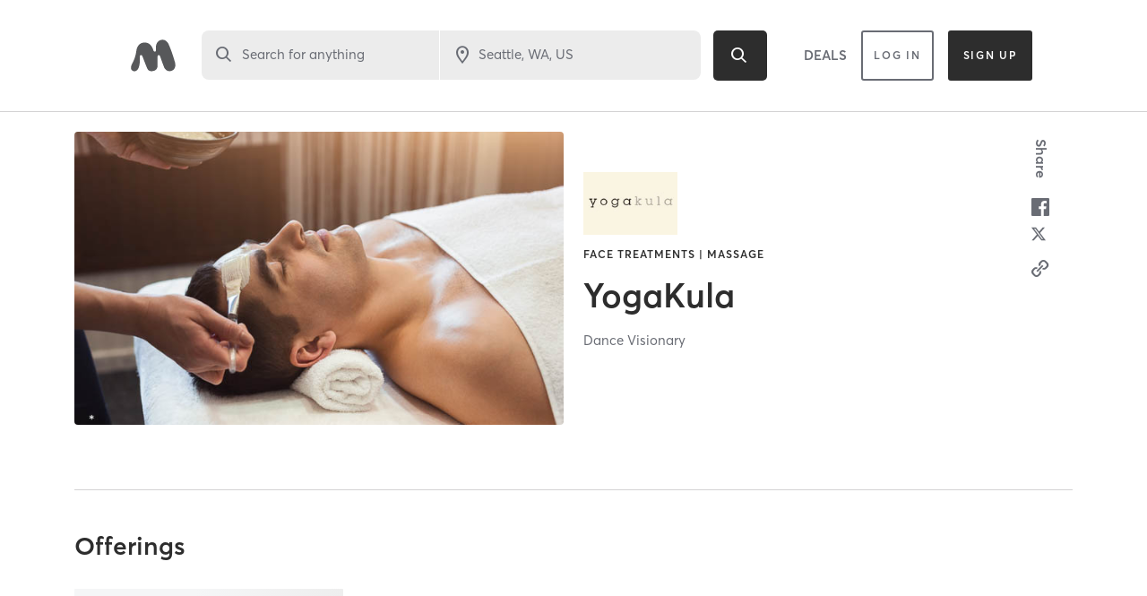

--- FILE ---
content_type: text/html; charset=utf-8
request_url: https://www.google.com/recaptcha/api2/anchor?ar=1&k=6Le95awUAAAAAIXSP9TcpPEng7Y6GdSkt7n46bAR&co=aHR0cHM6Ly93d3cubWluZGJvZHlvbmxpbmUuY29tOjQ0Mw..&hl=en&type=image&v=7gg7H51Q-naNfhmCP3_R47ho&theme=light&size=invisible&badge=bottomright&anchor-ms=20000&execute-ms=30000&cb=tpk6772w5b4t
body_size: 49874
content:
<!DOCTYPE HTML><html dir="ltr" lang="en"><head><meta http-equiv="Content-Type" content="text/html; charset=UTF-8">
<meta http-equiv="X-UA-Compatible" content="IE=edge">
<title>reCAPTCHA</title>
<style type="text/css">
/* cyrillic-ext */
@font-face {
  font-family: 'Roboto';
  font-style: normal;
  font-weight: 400;
  font-stretch: 100%;
  src: url(//fonts.gstatic.com/s/roboto/v48/KFO7CnqEu92Fr1ME7kSn66aGLdTylUAMa3GUBHMdazTgWw.woff2) format('woff2');
  unicode-range: U+0460-052F, U+1C80-1C8A, U+20B4, U+2DE0-2DFF, U+A640-A69F, U+FE2E-FE2F;
}
/* cyrillic */
@font-face {
  font-family: 'Roboto';
  font-style: normal;
  font-weight: 400;
  font-stretch: 100%;
  src: url(//fonts.gstatic.com/s/roboto/v48/KFO7CnqEu92Fr1ME7kSn66aGLdTylUAMa3iUBHMdazTgWw.woff2) format('woff2');
  unicode-range: U+0301, U+0400-045F, U+0490-0491, U+04B0-04B1, U+2116;
}
/* greek-ext */
@font-face {
  font-family: 'Roboto';
  font-style: normal;
  font-weight: 400;
  font-stretch: 100%;
  src: url(//fonts.gstatic.com/s/roboto/v48/KFO7CnqEu92Fr1ME7kSn66aGLdTylUAMa3CUBHMdazTgWw.woff2) format('woff2');
  unicode-range: U+1F00-1FFF;
}
/* greek */
@font-face {
  font-family: 'Roboto';
  font-style: normal;
  font-weight: 400;
  font-stretch: 100%;
  src: url(//fonts.gstatic.com/s/roboto/v48/KFO7CnqEu92Fr1ME7kSn66aGLdTylUAMa3-UBHMdazTgWw.woff2) format('woff2');
  unicode-range: U+0370-0377, U+037A-037F, U+0384-038A, U+038C, U+038E-03A1, U+03A3-03FF;
}
/* math */
@font-face {
  font-family: 'Roboto';
  font-style: normal;
  font-weight: 400;
  font-stretch: 100%;
  src: url(//fonts.gstatic.com/s/roboto/v48/KFO7CnqEu92Fr1ME7kSn66aGLdTylUAMawCUBHMdazTgWw.woff2) format('woff2');
  unicode-range: U+0302-0303, U+0305, U+0307-0308, U+0310, U+0312, U+0315, U+031A, U+0326-0327, U+032C, U+032F-0330, U+0332-0333, U+0338, U+033A, U+0346, U+034D, U+0391-03A1, U+03A3-03A9, U+03B1-03C9, U+03D1, U+03D5-03D6, U+03F0-03F1, U+03F4-03F5, U+2016-2017, U+2034-2038, U+203C, U+2040, U+2043, U+2047, U+2050, U+2057, U+205F, U+2070-2071, U+2074-208E, U+2090-209C, U+20D0-20DC, U+20E1, U+20E5-20EF, U+2100-2112, U+2114-2115, U+2117-2121, U+2123-214F, U+2190, U+2192, U+2194-21AE, U+21B0-21E5, U+21F1-21F2, U+21F4-2211, U+2213-2214, U+2216-22FF, U+2308-230B, U+2310, U+2319, U+231C-2321, U+2336-237A, U+237C, U+2395, U+239B-23B7, U+23D0, U+23DC-23E1, U+2474-2475, U+25AF, U+25B3, U+25B7, U+25BD, U+25C1, U+25CA, U+25CC, U+25FB, U+266D-266F, U+27C0-27FF, U+2900-2AFF, U+2B0E-2B11, U+2B30-2B4C, U+2BFE, U+3030, U+FF5B, U+FF5D, U+1D400-1D7FF, U+1EE00-1EEFF;
}
/* symbols */
@font-face {
  font-family: 'Roboto';
  font-style: normal;
  font-weight: 400;
  font-stretch: 100%;
  src: url(//fonts.gstatic.com/s/roboto/v48/KFO7CnqEu92Fr1ME7kSn66aGLdTylUAMaxKUBHMdazTgWw.woff2) format('woff2');
  unicode-range: U+0001-000C, U+000E-001F, U+007F-009F, U+20DD-20E0, U+20E2-20E4, U+2150-218F, U+2190, U+2192, U+2194-2199, U+21AF, U+21E6-21F0, U+21F3, U+2218-2219, U+2299, U+22C4-22C6, U+2300-243F, U+2440-244A, U+2460-24FF, U+25A0-27BF, U+2800-28FF, U+2921-2922, U+2981, U+29BF, U+29EB, U+2B00-2BFF, U+4DC0-4DFF, U+FFF9-FFFB, U+10140-1018E, U+10190-1019C, U+101A0, U+101D0-101FD, U+102E0-102FB, U+10E60-10E7E, U+1D2C0-1D2D3, U+1D2E0-1D37F, U+1F000-1F0FF, U+1F100-1F1AD, U+1F1E6-1F1FF, U+1F30D-1F30F, U+1F315, U+1F31C, U+1F31E, U+1F320-1F32C, U+1F336, U+1F378, U+1F37D, U+1F382, U+1F393-1F39F, U+1F3A7-1F3A8, U+1F3AC-1F3AF, U+1F3C2, U+1F3C4-1F3C6, U+1F3CA-1F3CE, U+1F3D4-1F3E0, U+1F3ED, U+1F3F1-1F3F3, U+1F3F5-1F3F7, U+1F408, U+1F415, U+1F41F, U+1F426, U+1F43F, U+1F441-1F442, U+1F444, U+1F446-1F449, U+1F44C-1F44E, U+1F453, U+1F46A, U+1F47D, U+1F4A3, U+1F4B0, U+1F4B3, U+1F4B9, U+1F4BB, U+1F4BF, U+1F4C8-1F4CB, U+1F4D6, U+1F4DA, U+1F4DF, U+1F4E3-1F4E6, U+1F4EA-1F4ED, U+1F4F7, U+1F4F9-1F4FB, U+1F4FD-1F4FE, U+1F503, U+1F507-1F50B, U+1F50D, U+1F512-1F513, U+1F53E-1F54A, U+1F54F-1F5FA, U+1F610, U+1F650-1F67F, U+1F687, U+1F68D, U+1F691, U+1F694, U+1F698, U+1F6AD, U+1F6B2, U+1F6B9-1F6BA, U+1F6BC, U+1F6C6-1F6CF, U+1F6D3-1F6D7, U+1F6E0-1F6EA, U+1F6F0-1F6F3, U+1F6F7-1F6FC, U+1F700-1F7FF, U+1F800-1F80B, U+1F810-1F847, U+1F850-1F859, U+1F860-1F887, U+1F890-1F8AD, U+1F8B0-1F8BB, U+1F8C0-1F8C1, U+1F900-1F90B, U+1F93B, U+1F946, U+1F984, U+1F996, U+1F9E9, U+1FA00-1FA6F, U+1FA70-1FA7C, U+1FA80-1FA89, U+1FA8F-1FAC6, U+1FACE-1FADC, U+1FADF-1FAE9, U+1FAF0-1FAF8, U+1FB00-1FBFF;
}
/* vietnamese */
@font-face {
  font-family: 'Roboto';
  font-style: normal;
  font-weight: 400;
  font-stretch: 100%;
  src: url(//fonts.gstatic.com/s/roboto/v48/KFO7CnqEu92Fr1ME7kSn66aGLdTylUAMa3OUBHMdazTgWw.woff2) format('woff2');
  unicode-range: U+0102-0103, U+0110-0111, U+0128-0129, U+0168-0169, U+01A0-01A1, U+01AF-01B0, U+0300-0301, U+0303-0304, U+0308-0309, U+0323, U+0329, U+1EA0-1EF9, U+20AB;
}
/* latin-ext */
@font-face {
  font-family: 'Roboto';
  font-style: normal;
  font-weight: 400;
  font-stretch: 100%;
  src: url(//fonts.gstatic.com/s/roboto/v48/KFO7CnqEu92Fr1ME7kSn66aGLdTylUAMa3KUBHMdazTgWw.woff2) format('woff2');
  unicode-range: U+0100-02BA, U+02BD-02C5, U+02C7-02CC, U+02CE-02D7, U+02DD-02FF, U+0304, U+0308, U+0329, U+1D00-1DBF, U+1E00-1E9F, U+1EF2-1EFF, U+2020, U+20A0-20AB, U+20AD-20C0, U+2113, U+2C60-2C7F, U+A720-A7FF;
}
/* latin */
@font-face {
  font-family: 'Roboto';
  font-style: normal;
  font-weight: 400;
  font-stretch: 100%;
  src: url(//fonts.gstatic.com/s/roboto/v48/KFO7CnqEu92Fr1ME7kSn66aGLdTylUAMa3yUBHMdazQ.woff2) format('woff2');
  unicode-range: U+0000-00FF, U+0131, U+0152-0153, U+02BB-02BC, U+02C6, U+02DA, U+02DC, U+0304, U+0308, U+0329, U+2000-206F, U+20AC, U+2122, U+2191, U+2193, U+2212, U+2215, U+FEFF, U+FFFD;
}
/* cyrillic-ext */
@font-face {
  font-family: 'Roboto';
  font-style: normal;
  font-weight: 500;
  font-stretch: 100%;
  src: url(//fonts.gstatic.com/s/roboto/v48/KFO7CnqEu92Fr1ME7kSn66aGLdTylUAMa3GUBHMdazTgWw.woff2) format('woff2');
  unicode-range: U+0460-052F, U+1C80-1C8A, U+20B4, U+2DE0-2DFF, U+A640-A69F, U+FE2E-FE2F;
}
/* cyrillic */
@font-face {
  font-family: 'Roboto';
  font-style: normal;
  font-weight: 500;
  font-stretch: 100%;
  src: url(//fonts.gstatic.com/s/roboto/v48/KFO7CnqEu92Fr1ME7kSn66aGLdTylUAMa3iUBHMdazTgWw.woff2) format('woff2');
  unicode-range: U+0301, U+0400-045F, U+0490-0491, U+04B0-04B1, U+2116;
}
/* greek-ext */
@font-face {
  font-family: 'Roboto';
  font-style: normal;
  font-weight: 500;
  font-stretch: 100%;
  src: url(//fonts.gstatic.com/s/roboto/v48/KFO7CnqEu92Fr1ME7kSn66aGLdTylUAMa3CUBHMdazTgWw.woff2) format('woff2');
  unicode-range: U+1F00-1FFF;
}
/* greek */
@font-face {
  font-family: 'Roboto';
  font-style: normal;
  font-weight: 500;
  font-stretch: 100%;
  src: url(//fonts.gstatic.com/s/roboto/v48/KFO7CnqEu92Fr1ME7kSn66aGLdTylUAMa3-UBHMdazTgWw.woff2) format('woff2');
  unicode-range: U+0370-0377, U+037A-037F, U+0384-038A, U+038C, U+038E-03A1, U+03A3-03FF;
}
/* math */
@font-face {
  font-family: 'Roboto';
  font-style: normal;
  font-weight: 500;
  font-stretch: 100%;
  src: url(//fonts.gstatic.com/s/roboto/v48/KFO7CnqEu92Fr1ME7kSn66aGLdTylUAMawCUBHMdazTgWw.woff2) format('woff2');
  unicode-range: U+0302-0303, U+0305, U+0307-0308, U+0310, U+0312, U+0315, U+031A, U+0326-0327, U+032C, U+032F-0330, U+0332-0333, U+0338, U+033A, U+0346, U+034D, U+0391-03A1, U+03A3-03A9, U+03B1-03C9, U+03D1, U+03D5-03D6, U+03F0-03F1, U+03F4-03F5, U+2016-2017, U+2034-2038, U+203C, U+2040, U+2043, U+2047, U+2050, U+2057, U+205F, U+2070-2071, U+2074-208E, U+2090-209C, U+20D0-20DC, U+20E1, U+20E5-20EF, U+2100-2112, U+2114-2115, U+2117-2121, U+2123-214F, U+2190, U+2192, U+2194-21AE, U+21B0-21E5, U+21F1-21F2, U+21F4-2211, U+2213-2214, U+2216-22FF, U+2308-230B, U+2310, U+2319, U+231C-2321, U+2336-237A, U+237C, U+2395, U+239B-23B7, U+23D0, U+23DC-23E1, U+2474-2475, U+25AF, U+25B3, U+25B7, U+25BD, U+25C1, U+25CA, U+25CC, U+25FB, U+266D-266F, U+27C0-27FF, U+2900-2AFF, U+2B0E-2B11, U+2B30-2B4C, U+2BFE, U+3030, U+FF5B, U+FF5D, U+1D400-1D7FF, U+1EE00-1EEFF;
}
/* symbols */
@font-face {
  font-family: 'Roboto';
  font-style: normal;
  font-weight: 500;
  font-stretch: 100%;
  src: url(//fonts.gstatic.com/s/roboto/v48/KFO7CnqEu92Fr1ME7kSn66aGLdTylUAMaxKUBHMdazTgWw.woff2) format('woff2');
  unicode-range: U+0001-000C, U+000E-001F, U+007F-009F, U+20DD-20E0, U+20E2-20E4, U+2150-218F, U+2190, U+2192, U+2194-2199, U+21AF, U+21E6-21F0, U+21F3, U+2218-2219, U+2299, U+22C4-22C6, U+2300-243F, U+2440-244A, U+2460-24FF, U+25A0-27BF, U+2800-28FF, U+2921-2922, U+2981, U+29BF, U+29EB, U+2B00-2BFF, U+4DC0-4DFF, U+FFF9-FFFB, U+10140-1018E, U+10190-1019C, U+101A0, U+101D0-101FD, U+102E0-102FB, U+10E60-10E7E, U+1D2C0-1D2D3, U+1D2E0-1D37F, U+1F000-1F0FF, U+1F100-1F1AD, U+1F1E6-1F1FF, U+1F30D-1F30F, U+1F315, U+1F31C, U+1F31E, U+1F320-1F32C, U+1F336, U+1F378, U+1F37D, U+1F382, U+1F393-1F39F, U+1F3A7-1F3A8, U+1F3AC-1F3AF, U+1F3C2, U+1F3C4-1F3C6, U+1F3CA-1F3CE, U+1F3D4-1F3E0, U+1F3ED, U+1F3F1-1F3F3, U+1F3F5-1F3F7, U+1F408, U+1F415, U+1F41F, U+1F426, U+1F43F, U+1F441-1F442, U+1F444, U+1F446-1F449, U+1F44C-1F44E, U+1F453, U+1F46A, U+1F47D, U+1F4A3, U+1F4B0, U+1F4B3, U+1F4B9, U+1F4BB, U+1F4BF, U+1F4C8-1F4CB, U+1F4D6, U+1F4DA, U+1F4DF, U+1F4E3-1F4E6, U+1F4EA-1F4ED, U+1F4F7, U+1F4F9-1F4FB, U+1F4FD-1F4FE, U+1F503, U+1F507-1F50B, U+1F50D, U+1F512-1F513, U+1F53E-1F54A, U+1F54F-1F5FA, U+1F610, U+1F650-1F67F, U+1F687, U+1F68D, U+1F691, U+1F694, U+1F698, U+1F6AD, U+1F6B2, U+1F6B9-1F6BA, U+1F6BC, U+1F6C6-1F6CF, U+1F6D3-1F6D7, U+1F6E0-1F6EA, U+1F6F0-1F6F3, U+1F6F7-1F6FC, U+1F700-1F7FF, U+1F800-1F80B, U+1F810-1F847, U+1F850-1F859, U+1F860-1F887, U+1F890-1F8AD, U+1F8B0-1F8BB, U+1F8C0-1F8C1, U+1F900-1F90B, U+1F93B, U+1F946, U+1F984, U+1F996, U+1F9E9, U+1FA00-1FA6F, U+1FA70-1FA7C, U+1FA80-1FA89, U+1FA8F-1FAC6, U+1FACE-1FADC, U+1FADF-1FAE9, U+1FAF0-1FAF8, U+1FB00-1FBFF;
}
/* vietnamese */
@font-face {
  font-family: 'Roboto';
  font-style: normal;
  font-weight: 500;
  font-stretch: 100%;
  src: url(//fonts.gstatic.com/s/roboto/v48/KFO7CnqEu92Fr1ME7kSn66aGLdTylUAMa3OUBHMdazTgWw.woff2) format('woff2');
  unicode-range: U+0102-0103, U+0110-0111, U+0128-0129, U+0168-0169, U+01A0-01A1, U+01AF-01B0, U+0300-0301, U+0303-0304, U+0308-0309, U+0323, U+0329, U+1EA0-1EF9, U+20AB;
}
/* latin-ext */
@font-face {
  font-family: 'Roboto';
  font-style: normal;
  font-weight: 500;
  font-stretch: 100%;
  src: url(//fonts.gstatic.com/s/roboto/v48/KFO7CnqEu92Fr1ME7kSn66aGLdTylUAMa3KUBHMdazTgWw.woff2) format('woff2');
  unicode-range: U+0100-02BA, U+02BD-02C5, U+02C7-02CC, U+02CE-02D7, U+02DD-02FF, U+0304, U+0308, U+0329, U+1D00-1DBF, U+1E00-1E9F, U+1EF2-1EFF, U+2020, U+20A0-20AB, U+20AD-20C0, U+2113, U+2C60-2C7F, U+A720-A7FF;
}
/* latin */
@font-face {
  font-family: 'Roboto';
  font-style: normal;
  font-weight: 500;
  font-stretch: 100%;
  src: url(//fonts.gstatic.com/s/roboto/v48/KFO7CnqEu92Fr1ME7kSn66aGLdTylUAMa3yUBHMdazQ.woff2) format('woff2');
  unicode-range: U+0000-00FF, U+0131, U+0152-0153, U+02BB-02BC, U+02C6, U+02DA, U+02DC, U+0304, U+0308, U+0329, U+2000-206F, U+20AC, U+2122, U+2191, U+2193, U+2212, U+2215, U+FEFF, U+FFFD;
}
/* cyrillic-ext */
@font-face {
  font-family: 'Roboto';
  font-style: normal;
  font-weight: 900;
  font-stretch: 100%;
  src: url(//fonts.gstatic.com/s/roboto/v48/KFO7CnqEu92Fr1ME7kSn66aGLdTylUAMa3GUBHMdazTgWw.woff2) format('woff2');
  unicode-range: U+0460-052F, U+1C80-1C8A, U+20B4, U+2DE0-2DFF, U+A640-A69F, U+FE2E-FE2F;
}
/* cyrillic */
@font-face {
  font-family: 'Roboto';
  font-style: normal;
  font-weight: 900;
  font-stretch: 100%;
  src: url(//fonts.gstatic.com/s/roboto/v48/KFO7CnqEu92Fr1ME7kSn66aGLdTylUAMa3iUBHMdazTgWw.woff2) format('woff2');
  unicode-range: U+0301, U+0400-045F, U+0490-0491, U+04B0-04B1, U+2116;
}
/* greek-ext */
@font-face {
  font-family: 'Roboto';
  font-style: normal;
  font-weight: 900;
  font-stretch: 100%;
  src: url(//fonts.gstatic.com/s/roboto/v48/KFO7CnqEu92Fr1ME7kSn66aGLdTylUAMa3CUBHMdazTgWw.woff2) format('woff2');
  unicode-range: U+1F00-1FFF;
}
/* greek */
@font-face {
  font-family: 'Roboto';
  font-style: normal;
  font-weight: 900;
  font-stretch: 100%;
  src: url(//fonts.gstatic.com/s/roboto/v48/KFO7CnqEu92Fr1ME7kSn66aGLdTylUAMa3-UBHMdazTgWw.woff2) format('woff2');
  unicode-range: U+0370-0377, U+037A-037F, U+0384-038A, U+038C, U+038E-03A1, U+03A3-03FF;
}
/* math */
@font-face {
  font-family: 'Roboto';
  font-style: normal;
  font-weight: 900;
  font-stretch: 100%;
  src: url(//fonts.gstatic.com/s/roboto/v48/KFO7CnqEu92Fr1ME7kSn66aGLdTylUAMawCUBHMdazTgWw.woff2) format('woff2');
  unicode-range: U+0302-0303, U+0305, U+0307-0308, U+0310, U+0312, U+0315, U+031A, U+0326-0327, U+032C, U+032F-0330, U+0332-0333, U+0338, U+033A, U+0346, U+034D, U+0391-03A1, U+03A3-03A9, U+03B1-03C9, U+03D1, U+03D5-03D6, U+03F0-03F1, U+03F4-03F5, U+2016-2017, U+2034-2038, U+203C, U+2040, U+2043, U+2047, U+2050, U+2057, U+205F, U+2070-2071, U+2074-208E, U+2090-209C, U+20D0-20DC, U+20E1, U+20E5-20EF, U+2100-2112, U+2114-2115, U+2117-2121, U+2123-214F, U+2190, U+2192, U+2194-21AE, U+21B0-21E5, U+21F1-21F2, U+21F4-2211, U+2213-2214, U+2216-22FF, U+2308-230B, U+2310, U+2319, U+231C-2321, U+2336-237A, U+237C, U+2395, U+239B-23B7, U+23D0, U+23DC-23E1, U+2474-2475, U+25AF, U+25B3, U+25B7, U+25BD, U+25C1, U+25CA, U+25CC, U+25FB, U+266D-266F, U+27C0-27FF, U+2900-2AFF, U+2B0E-2B11, U+2B30-2B4C, U+2BFE, U+3030, U+FF5B, U+FF5D, U+1D400-1D7FF, U+1EE00-1EEFF;
}
/* symbols */
@font-face {
  font-family: 'Roboto';
  font-style: normal;
  font-weight: 900;
  font-stretch: 100%;
  src: url(//fonts.gstatic.com/s/roboto/v48/KFO7CnqEu92Fr1ME7kSn66aGLdTylUAMaxKUBHMdazTgWw.woff2) format('woff2');
  unicode-range: U+0001-000C, U+000E-001F, U+007F-009F, U+20DD-20E0, U+20E2-20E4, U+2150-218F, U+2190, U+2192, U+2194-2199, U+21AF, U+21E6-21F0, U+21F3, U+2218-2219, U+2299, U+22C4-22C6, U+2300-243F, U+2440-244A, U+2460-24FF, U+25A0-27BF, U+2800-28FF, U+2921-2922, U+2981, U+29BF, U+29EB, U+2B00-2BFF, U+4DC0-4DFF, U+FFF9-FFFB, U+10140-1018E, U+10190-1019C, U+101A0, U+101D0-101FD, U+102E0-102FB, U+10E60-10E7E, U+1D2C0-1D2D3, U+1D2E0-1D37F, U+1F000-1F0FF, U+1F100-1F1AD, U+1F1E6-1F1FF, U+1F30D-1F30F, U+1F315, U+1F31C, U+1F31E, U+1F320-1F32C, U+1F336, U+1F378, U+1F37D, U+1F382, U+1F393-1F39F, U+1F3A7-1F3A8, U+1F3AC-1F3AF, U+1F3C2, U+1F3C4-1F3C6, U+1F3CA-1F3CE, U+1F3D4-1F3E0, U+1F3ED, U+1F3F1-1F3F3, U+1F3F5-1F3F7, U+1F408, U+1F415, U+1F41F, U+1F426, U+1F43F, U+1F441-1F442, U+1F444, U+1F446-1F449, U+1F44C-1F44E, U+1F453, U+1F46A, U+1F47D, U+1F4A3, U+1F4B0, U+1F4B3, U+1F4B9, U+1F4BB, U+1F4BF, U+1F4C8-1F4CB, U+1F4D6, U+1F4DA, U+1F4DF, U+1F4E3-1F4E6, U+1F4EA-1F4ED, U+1F4F7, U+1F4F9-1F4FB, U+1F4FD-1F4FE, U+1F503, U+1F507-1F50B, U+1F50D, U+1F512-1F513, U+1F53E-1F54A, U+1F54F-1F5FA, U+1F610, U+1F650-1F67F, U+1F687, U+1F68D, U+1F691, U+1F694, U+1F698, U+1F6AD, U+1F6B2, U+1F6B9-1F6BA, U+1F6BC, U+1F6C6-1F6CF, U+1F6D3-1F6D7, U+1F6E0-1F6EA, U+1F6F0-1F6F3, U+1F6F7-1F6FC, U+1F700-1F7FF, U+1F800-1F80B, U+1F810-1F847, U+1F850-1F859, U+1F860-1F887, U+1F890-1F8AD, U+1F8B0-1F8BB, U+1F8C0-1F8C1, U+1F900-1F90B, U+1F93B, U+1F946, U+1F984, U+1F996, U+1F9E9, U+1FA00-1FA6F, U+1FA70-1FA7C, U+1FA80-1FA89, U+1FA8F-1FAC6, U+1FACE-1FADC, U+1FADF-1FAE9, U+1FAF0-1FAF8, U+1FB00-1FBFF;
}
/* vietnamese */
@font-face {
  font-family: 'Roboto';
  font-style: normal;
  font-weight: 900;
  font-stretch: 100%;
  src: url(//fonts.gstatic.com/s/roboto/v48/KFO7CnqEu92Fr1ME7kSn66aGLdTylUAMa3OUBHMdazTgWw.woff2) format('woff2');
  unicode-range: U+0102-0103, U+0110-0111, U+0128-0129, U+0168-0169, U+01A0-01A1, U+01AF-01B0, U+0300-0301, U+0303-0304, U+0308-0309, U+0323, U+0329, U+1EA0-1EF9, U+20AB;
}
/* latin-ext */
@font-face {
  font-family: 'Roboto';
  font-style: normal;
  font-weight: 900;
  font-stretch: 100%;
  src: url(//fonts.gstatic.com/s/roboto/v48/KFO7CnqEu92Fr1ME7kSn66aGLdTylUAMa3KUBHMdazTgWw.woff2) format('woff2');
  unicode-range: U+0100-02BA, U+02BD-02C5, U+02C7-02CC, U+02CE-02D7, U+02DD-02FF, U+0304, U+0308, U+0329, U+1D00-1DBF, U+1E00-1E9F, U+1EF2-1EFF, U+2020, U+20A0-20AB, U+20AD-20C0, U+2113, U+2C60-2C7F, U+A720-A7FF;
}
/* latin */
@font-face {
  font-family: 'Roboto';
  font-style: normal;
  font-weight: 900;
  font-stretch: 100%;
  src: url(//fonts.gstatic.com/s/roboto/v48/KFO7CnqEu92Fr1ME7kSn66aGLdTylUAMa3yUBHMdazQ.woff2) format('woff2');
  unicode-range: U+0000-00FF, U+0131, U+0152-0153, U+02BB-02BC, U+02C6, U+02DA, U+02DC, U+0304, U+0308, U+0329, U+2000-206F, U+20AC, U+2122, U+2191, U+2193, U+2212, U+2215, U+FEFF, U+FFFD;
}

</style>
<link rel="stylesheet" type="text/css" href="https://www.gstatic.com/recaptcha/releases/7gg7H51Q-naNfhmCP3_R47ho/styles__ltr.css">
<script nonce="_P1YEcF92qmdcRe3KOesfA" type="text/javascript">window['__recaptcha_api'] = 'https://www.google.com/recaptcha/api2/';</script>
<script type="text/javascript" src="https://www.gstatic.com/recaptcha/releases/7gg7H51Q-naNfhmCP3_R47ho/recaptcha__en.js" nonce="_P1YEcF92qmdcRe3KOesfA">
      
    </script></head>
<body><div id="rc-anchor-alert" class="rc-anchor-alert"></div>
<input type="hidden" id="recaptcha-token" value="[base64]">
<script type="text/javascript" nonce="_P1YEcF92qmdcRe3KOesfA">
      recaptcha.anchor.Main.init("[\x22ainput\x22,[\x22bgdata\x22,\x22\x22,\[base64]/[base64]/[base64]/[base64]/[base64]/[base64]/[base64]/[base64]/[base64]/[base64]\\u003d\x22,\[base64]\\u003d\x22,\x22SMK2w5TDs1tIw6J1LcOpw4EMXcKGNiBVw6QGasO7AAgJw7Atw7hjwqV1czJnKAbDqcOedhzChTMWw7nDhcK1w4XDq07DlXfCmcK3w7s0w53DjFVAHMOvw5QKw4bCmx/DgATDhsOmw7rCmRvCnMOdwoPDrUvDo8O5wr/CqcKawqPDu1Y8QMOaw7gUw6XCtMOPYHXCosOrRmDDviTDjQAiwpDDvADDvEnDscKOHk/CiMKHw5FUaMKMGTchIQTDjXsowqx6CgfDjU3DjMO2w60Nwpxew7FAJMODwrpcGMK5wr4HXiYXw4bDgMO5KsOwayc3wr5sWcKbwoBoIRhHw4nDmMOyw5QbUWnCpsOhB8ORwpHCi8KRw7TDmQXCtsK2EiTDql3CpkTDnTNJOMKxwpXChRrCoXc/[base64]/wojDul0rM1/Dvl7DiMKUw6/Dpjw/w7vChsOUM8OOMEstw5DCkG05wopyQMOiwoTCsH3CrcK6woNPJsO2w5HClgzDvTLDiMK9OTRpwqU5K2dKfMKAwr0bJz7CkMOHwq4mw4DDv8KGKh8gwox/wovDmsKSbgJgZsKXMHZkwrgfwpLDo00rIMKaw74YL29BCEdSIkstw6shbcO4G8OqTRLCosOIeEvDr0LCrcKwX8OOJ10xeMOsw71sfsOFRDnDncOVM8KHw4NewoIJGnfDi8O2UsKyQ3TCp8Kvw7cSw5MEw7DCiMO/[base64]/[base64]/HsKLbUwKwpnDi8KxLMKvXsK+wpl+wpzCtAEQwpc5bFvDh1sew4sYGD3CmMOXUR1BTlnDt8OKYg/CmBDDiyVQByRBwqfDlk3DpGJ/woXDohEOwoMMwoU+L8Ovw59KXGrCo8KFw4tgLSsfEMKqw4jDmms3Ag3Djk/CpsOlwplZw5XDiRDDu8Ovd8OHwpXCrMOlwq54wpl1w7PDrsOvwo9tw6JJwobCpMOmDsK4WcKRZ30oA8Obw7LCjMOWEcKew67Dkk/DscOTelzDrMOMPwlIwqVRV8Off8O7PcO/KcKTwoHDmQUdwpI4wrkYw7ULw7PCs8K6wqPDjGjDvVPDu0tTTsOtasO9wqdGw6bDignDpcOkD8O7w7A0WQEkw6YewpoeQcK9w6okPCQaw53DmncDcsKYC3/CsSxDwoYkWALDqcOqe8KXw5bCnG40w7nCjsK3T1zDukkBw4kqKsKobcOEcyBDPcKfw4PDk8OcDjJ+eAg4wpbCtAvCnmrDhsOFRh8cB8KjMcOWwq0ZaMOrw6vCkwLDrSXCkBjCvER7wrVJSWF3w7/[base64]/DgxUQw7Abw4DCjcONcmsiwrnCv2Qyw5bCv8KwTMK2e8KHB1ldw6/Dk2nCmFnCp2ZzWcK3w55dRigJwr1tYjTChikaUsKtworCrDlLw4DChiXCq8OkwrjDmhHDmMKyMsKhw7HCvWnDrsOnwpPCjx3CtHxVwrYww4Q2AF/DoMOaw4nDmcKwYMOyGHLCisOOTWcywp4NHQXClRLDh1wMEsO8YgTDr1vCncKRwpLCg8KRbGs6wpLDh8Kiwocnw5Eww6/DoivCucKhw689w6F4w4lEwphtMsKXP0TDpMOewqTDvMOMMsKBwqPDkUkIWsOeX0nCvFdGUcKvNsOHw5N+Zl5+wqUVwqjCvMOKTlvDssK0C8OQKcOuw6HCqS1acsKzwplMHl/[base64]/DuMKxwqcaTWZkFQTClcOOKcKSS8KLf8Opw7E2wr3DpMOOLcOTwqNfD8KTIS3DuCl0w7jCu8OQw4cMw57CvsKlwr9cfMKAfMOMJcK0aMOmXS7DkBldw5Vuwp/DoA9UwpzCtcKlwoDDtjAPXMObw5I6TgMLw6l9wqdwAMKCLcKqw5fDtUMZZcKcLUbCuAAZw4NVWG3Dv8K/wpAxwrnCicOKDnMww7VHTS1dwolwBsODwqFRfMO/[base64]/DnMOtKsOvMMKcM2/CgQjCoMKdBcKWcx55w4/DlcKtXMOEwqJuK8KdEjPCrsOuw6zDlmzCqw8Gw5LCicOpwqwUT2U1FsKMAErClCXCuQZAwp/DtMO3wovDpgbDozZmJwZBbsKkwp0YNsO/[base64]/[base64]/CpQlwworCswcjwr3CscKTe8KIQsKtw4PCgXhbam7DiCRcwrZLfAPCuT4AwrDClMKMZXk/wqJuwq10woczw7A8CMOaW8OXwoNKwr4SbUPDsl8mB8ONwqvCnDB/w5wQwr7DicK6LcKECMKwJkIQwrwYwr/[base64]/wqPDkUZaZzbChAnCkVJXAS0lV8KWwoBoc8OawqfCtsKFGMOkwr7ChMO3ETdKPifDh8OdwrQQIzLCrlp2DDEHBsO8Jw7CoMO9w7w9eBlGMFLDoMK8U8KfEMK2w4PDtsOiHRDCh0/[base64]/wrZRHSlGbD5IdnkUbHvCjinCgMK8K27CkS7CmEDCpjbDuA7CnmfCihzDpsODLcK2Mk7DlsOkTUgDBDptcjnCh0k2SxN5QsKuw7vCvMOHSsO0QsO3bcKsfRhUTH1QwpfCqcO+DR98w57CpgbDvMOsw5/DnnjCknoIw5x/wrx5EcKDwpjChHgIwovDm3/DgsKALsOLw6siEcKUCiNnBsKKw6pswrnDpQnDn8KewpnDisOEw7cBw4XDg0/DqMKRasO2w47DkMKLwqnCpG7Dv39jKF7Clwopw7NKw47CpT3DmMKOw5TDpxgGNcKBw5zCkcKrG8OhwpYYw4/CqcOew77Dk8Opwp/DscOOazoLXngvw7VwbMOCAMKNRyhiWRl8wofDhMOcwp9xwq/Csh8JwoQ+wonCoDDClClOwojDmyzDnMK9CmhFbT/DocK9b8OJwqU6dMKGwo/[base64]/w69rwofCkh7CiUF/HztQDMK1VSQMw4JlFcO4wpRRwpl/CyZpw6pWw6fDgcOtG8Ogw4fCiQHDo0McZF7DkMKtLhBxw5vCtRrCusKOwoIsajHDgMOBPUfCtMK/[base64]/CkcOQQcKMRT/DkMKiwofDuC9ew6shMFp4w4QcAsOjYMKfw7Q1OipAw5tjFADCuFZUYcODDAsxacKawpbCrQp4YcKrTcKbYsODJn3Dj0zDgcO8wqzCrMKowrPDk8OdTsKnwoocQMOjw54HwqbChQs/[base64]/w73DpMK8P8KeVxwZwqbChU9Vw5TDq8OUwpPCkGcERxHChcOzw4NaLyt7YMKWSRpDwpYsw558Wg7DosK5A8KkwpVVw4hywoEXw696wpMvwrHCnVTCq2U6PcOFCx8GRsOMLcO5AAHCiTsqLm57OAUvEcK/[base64]/CcOYw6rDicOpfcKrwrbDszvCrBbCpHfDoMKFIx4wwodsGnciwrPCoSk1KVjDgMKvIMOUPXXDvsKHFMOrdsOlRlvDjGPCgcOma1IkSsOId8KTwpXDn33DsUU6wq3CjsO7eMOlw4/Cp1/[base64]/CssOKInHDh8OVWMK+wpMtZsKEw6tHFBDDt3zDsWHDlQB3w655wr0HYMKhw4E3wpNACjECw7HCjhXDg191w4BreRHCscOKYmgtwqs0c8O2fMO9wo/DmcKtfV9EwpQewoUMD8OHw5Y3dsKXw719UsOLwqt/b8OuwrgFX8OxVMO7QMO6SMO9aMKxJzfDosOvwr5lwozCpx/Chm/DhcO+wqVNJk9rNwTCrsOGwqvDnUbCrsKzY8KCOS0eYsKuwplCEsOfwp0GBsOXw4Fdc8O9EsO3wowpMsKQG8OEwozChFZUw7EbXUHDgEvCi8KvwprDoEkDChfDhcOAwot+w5LCkMO1wqvDriLCnUgABl1/I8Kbwp0oVsOvw7vDlcKdWsO5TsKtwpY7w5zCkHLCtMO0bWVjLjDDnsKVP8OYwpLDtcKzei/CiEbDj1x2wrbCuMO1w7kNwpvCuSbDrnbDpC0aT0QPUMONasOTFcOiwr80w7IiFjDDojYpw61pKlTDoMOiwqlwbcKzwpEWY0FOwodWw5oESMOteTbDsGEqLsOSChdIU8KMwrEOw7XDn8OdBBTDuVjCgSPCscO+YjzCisOsw67DsXzCh8KywpXDvwhew4HCicO/ezdCwrgUw48GAFXDnkZIe8Oxw6B7wo/[base64]/Cog7CiDxew6wTVXPDkMKpGkPDpsKrGkDDrcOSTsOFURHDscKrw5zCjFcgNsO1w4bCuyNuw7Jzwp3DpCgTw780TwN2QsOUwol7w7Rgw7IvFXIMw6cowpcfQmYYcMOaw7LDvz1Zw7l2Cg5JWijDh8KhwrUJVsOZAcKoHMKEK8Ohwp/CmRZww5zDhMKIHMKlw4N1D8OVbRJ+Hm1zw7lPwoJ1Z8O8EwbDpQQYKsO/wpLDjMKMw7k6LATDmMORT2dlEsKMwoXCmMKSw53Cn8OmwozDvMOfw7nCuXVsc8Opwpg0ZgAQw4/DkQzDgcOpw4zCuMOPFcOQw6bCnMK8wpzCnypkwoI1V8Ohwqh0woJ/w4DCtsOZGEXCqXrCuC1KwrQyCMODwrPDpMKiW8ODw7bClcOOw5p3TXTDjsKewoXDqcOMakfDgHdpwpDDvAMcw5XCrl/Dpl1VXGB8GsOyYl1CcFTDoGfCnMOVwq7Cl8O6Uk/CmWnCsh0ac3XCj8OOw5kEw5Ebwpp3wqhSTCTCjWXDlMO/BMOgJ8OpNhwnwqDDvW9Ww7XDt1HCmsOnEsOuPBnDk8OswrzDu8ORw48Tw5XDkcOpwrPCqGJRwoZdH0/Dp8Kkw6LCisKYVSkIMiAFwq8kYMKQwoZACsO7wo/DhcO0wpfDvcKrw4Bpw7DDv8Ofw6VJwp8HwpPDiSRSUsOlRUdswqrDhsO2wrFew6lYw7jCvwgPW8KlN8OdKkQZDnJRN3A+eDbCrADCoBHCg8KTwrUJwp/Dj8OzcFYBWwl2wrtQJMOIwoPDpMKnwrhaW8Kkw7cydMOowpUZMMOfYHPDgMKJcCXCqsOZH20HDcOuw5RrdgdGa1LDjcOpShUqcQ/Dm0Rrw4TCtygIwojCmSDCnD50w4DDkcOwWjTDhMOhUsKbw4ZKS8OYwr5Aw6RJwrfCrMO5wqR1YCzDgcKdDHkYwqHCiCVSIsO1SQ3Drk8dXhHDocK9ZALCssOOw4BMwpzCgcKMM8OoVS3DmMOWE3JyZlIeWMKWBFYhw6lUA8O7w4XCkmVKL0nCjS/CvDYsUMKmwo0DZ1AtVkLCu8K/w48DGsO2eMOmRjtEw5MIwrjCmDLCpsKsw5zDl8K7w6LDizA/wpHCuVEXwrXDr8KtYsKFw5DCpMOBJE3DqMOeeMK5M8Oew7N/IMKxc0HDtcObNj3DhMOdwqzDm8OdL8Kfw7PDjELCuMOpUsOnwpUPAS/DscOVLcKnwo5Awokjw4lrF8OxezR1wohSw5gHVMKSw7DDiSwqXMOsSAp/[base64]/Q8OWw5XClcK/[base64]/ChEnCggXDlgsywrB3HcO+w5FWJcKQdsK6JsOZwrwOBDzDpcK8w6xwIcOTwqxmwpfCsDhIw5rCpxVnfVt3AgTCqcKfw4BlwrvDisOow6Rzw6XDn04hw78BVcK/T8OrdMOGwr7CvcKeBjzCsVgJwrAawog0w4Uxw6ldEcOBw7fChBQMDcOxJU/DvcKoBELDrQFMIVfDlxfDvBvDqcKawrE/[base64]/[base64]/IXvCmxTCn3vCkBLCiVoUwpTCv8K8IAEfwo8hw7fClcOxwog1I8O7ScKLw6ocwpg8esKBw6bCjsOYw7VvXcKkajrCtGzDjcK1fXTCkzJZL8O6woQOw7rDlMKSNg/[base64]/[base64]/w4NUw7w9w79ce8Kze8K2SMKqwo8FdsKzwrIIFyHClcKmLsK7wqzCh8KGHMK9OD/Cjm9KwoBMez/CiAoZPsK6wo3Dik/DtmBfAcO3aGbCsQzCusOxd8K6worDhUxvMMOZJcOjwoQywobDplTDngE1w4PCq8KBAMOpLcO/w7Ndw4BQVMObGTB/w5Y5EhXDlcK3w7sKLsOcwozDk2xpAMOMwrnDlcOrw7rDrFI9SsK/BcKbw68aGktRw787wqXDhsKKwroacw3CqQHDjsKZw41swq1twqbCtn5RBsO2aShtw5jDhGXDksOuw7NgwpPCisOLJGpxasKbwoPDksOnecOxwqI4wp0XwoQfEcOIwrLCpcOBw7zCtMOWwosWVsOXDW7CuipKwrllw7xwGsOdGX1EQS/CnMKNFF0KEThnwrEAwofDuTrCnWg9wpE/MMKOcsOqwpxtF8OdF0Q4woTCmsKrfcO6wqHDrGhbAcKTw5XCpcO3QATDk8OYecKDw43DvMK2d8OaccOQwqrDsnQnw6IRwrnDhk9IXsObaxlww5XCrCXDusOsJMOaHsODw7/[base64]/w7fDsDhnw4HCrMOgOW43w6LClMOZZ0rDs1YywpxHccKJL8KGwpPChgDDucKkwqPDuMKawpJzLcO+wpjDrEoUw4/DksKEZAPCjUsFFnLDj27DkcOjwqg2LynClXfDmMOdw4c5w5vDjifDvjkDwpfCoi/CmMONOlMmGzTCvRLDscODwpTCssKbVnDCkFfDisOQSMOkw5zCsR9Vw6xNO8KKTDhza8K9w4khwq/Dlk13QMKwLQp+w77DtsKRwqXDtMKlwpnCosKNw44oD8K3wrxwwqXDtcKSOkNLw7jDqMKZwqnCi8KtWMKVw4UJMRRMw4AWwrp8C0BHw5IPL8KNwqsMKQHDizB/D1rChcKBw67DosOnw55dF0DCvi3ClATDg8O7DXDChkTCn8KVw41iwo/DqcKQUsKBw7FiQSIgw5TDiMKhQ0V8KcO7IsOACxLCv8OiwrNcQsOiNDgjw7TCgMOOEsOVw4TCoR7Ckh4mHAsUfVHDksKwwofCr2QBbMO6P8KKw6/Ds8KMI8Odw54YDcKRwpoAwoVwwpfCrMKRCsK5wozDt8K/HMOlw6DDh8Oyw7rDlU7DtXVrw7NWM8K5wrDCtsK0T8Ovw6rDnsO6ADwww77DkMOJFcKHY8KLw7YvGMOkFsKyw69GfcK0cRxmw4HCrcOrCAFyNsKLwqDDowxcfSjCh8OZP8OpQG0qa3DCi8KHVjsEQl40TsKbe0TDpMOAScKHPsO3wrnChcKEXwrCrmhGw7/Dj8K5wpTDnMOGSSXDp1/DncOuwowfSQHCtMKtwqjCj8KfX8KKwoR8SWbCvSMSCS/DpMOTIRvDoVzCjwV/w6ZWWjbDq3YjwobDnDEAwpLCqMO1w6bCgjrDjsKvw7pOwrzDusKrw5Qbw6puwonDljDCmcODM2FOTMOOOFMeXsO6wqDCiMKew7nDnMKDw4/CpsKHVVjDlcOuwqXDgsKtGGMsw6B4GhRzYcOAPsOmRcKvwr98wqt9BzY2w4TDi3MKwpUhw4XCmgojwrnCt8OHwp7DtwtpcA58U2TCt8OdCx5CwrghDsOjw6AadMO3McOHw57CvgDCpMOWw6HCgF9uwojDhlrCicK3X8O1wobCsEg/w4N4HMOFw5JIKGPCnGZxRsOzwozDnMOyw5DChQNuwr0cJS/DoTnCtWnDusO9bB8Dw4PDk8Omw6nDkMKawo7CrMOoLQnCvsKjw4HDtyhPwoDDlmfDkcOnJsKSw6PCvcO3YjnDrh7DuMK4CcOrwpHDuTQlw57Ch8Ojwr4qL8KxQkrDr8KAMkZLw4/DiURgG8KXwq9Af8Opw51wwq5Kw5AywrsPTMKNw53Cg8K5wrLDlMKIFGPDizvCj1/Dj09Hwq3CuikvaMKLw4ZUMsKPNRoNLBVNDMONwqjDhcKJw7TCrMKoS8OYDEYkMcKHVUMTwpTCnMO/[base64]/CksOEdjwrXFfDo8Kdw59ywpfDscK+w6HClcOpwovCnAHCo0cLMXFow5rChcO/VijDkcOrw5Y/w4bDq8KYwpbCtsO2w7zCm8ODwq/CvsKpOMO5asK5wrzCgmJmw5LClzcWWsOIFSUWDcO5woVww4xIw4XDnsOGLmxUwpoASMOJwphyw7vDsmnColrCiSIiwovCoH1rw6NyFBTCgG3DqMKgD8Kad2ofJ8KReMOCEkPDsQrCoMKHYjTDgsOGwr7CgSEidsObQcOUw4Ysf8Olw5HCqyI/w4bCnsOTPzvDqiTCucKNw6jDoQDDiVM5V8KNLg3DjX7Ch8Obw5sFP8K6RjMDbcKUw4DCmDTDoMK0FsO4w63Dm8OFwq8RXS3CjEjDvDw9w7BfwrzDoMKPw7zCtsKSw6DCu1pgEsOpXBF2NkLDvHo7wrnDsX/Ds1fClcKmw7dqwpxbb8KQcsKfH8KHw6dRHzLDqsKMwpYIWsO5BBjCvMOqw73Dp8O3WhTCnhhYc8Kow7fCqgDCg3bCq2bCnMKlFMK9w5N4GcKDVA4DbcOrw5vDp8Obwp5gWiLDgsKow5/DoD3DjybCk1IYPsKjQ8O6wpDDpcOQwprDk3DDhsKNQMO5K0XDmsOHwpBfXj/Drg7CuMOOeC1Rwp1Lw6sMwpBIw6LCgsKpZcOLw67CocOrVSRqwpIgw5dGSMOQPyxHwpxvw6DDpMOwX1sFdMKVw67CocOtwqnDnQsJCsKZDcKNZ1wdUk3Dm3QUw7/CtsOTw6bDmMOBw4rCn8Klw6YuwoDDrUknwo0KBjp4RsK4w4DDrCLCmQDCmSxvw53Cl8ORCBjCoyVnfljCtlfCsnMDwoBOw5PDrMKLw4/[base64]/eMODUMO0CcKzUHARw493woR8w7tHWsKSwqjCnWbChcObw53CqsOhw6nDkcKBwrbChsOyw7bCmxt3fihTVcKqw40xR0XDnibCvxrDgMKHCcKuwr4qV8KoUcOcU8KpM0JwFMKLUW91IQLCnCvDpmMxLMOhw6zDqcOww7UbIH/DinoQw7DDgB7ChVIOwpDDiMKKTzzCmFTDs8OMJFfCjWnCv8K0bcKMQcKJwo7Dg8KgwqRqw5XCrcOlL3nCuy3DnmzCjxc6woTDuH1WRnIyWsOqb8KfwoHCocK5HcOHw40HK8OowpzDncKJw4rDvMKfwpnCoCbCrxrCrRdqPlzCgRTCmQvCucO4LsKsZXUhLi/Co8OWLnXDp8Ohw7rCj8OaADkXwpjDsBLDscKAw6h6w5dwM8OMGMKET8OpJ23Dkx7CtMOKOh1nwrImwo1MwrfDnFEBUEEeDcOVw5AeRjfCtcODB8KaPsOMwo9vw4bCr3LCpmzDlgfCgcORfsKjXFE4KCJmU8KnOsOGGMOVP2Iyw4/CiFXCusOOGMOTw4rCo8Oxwq0/FcKIwpzDoBbCkMKRwovCiSdNwpJ2w5bCqMKQw6DCtFzCiBc2w6TDvsKzw4Qzw4bDgmxKw6PCpUhGZcKyDMKywpR1w7t4wo3CusOYPi9kw55pw7TCm0DDlm/DkWzDvD81w6l5McK+W13Cn0cERFMsZcKNwoTCvj50w53CpMOPw4rDjx9/PFhww4TDg1vDgksSWSFNRMOEwo0aUsK3wrvDuDZVMMOkw63DsMK6dcOZWsOCw51nNMO0Rxlpe8Ogw5DDmsKAwq9Vw4VNRnPCtXnDmMKPw7TCs8O8LBpjSWcYTHrDgE/[base64]/CumR6L8KBwpo1wrV7wprCscK0w4vCmMKTXsOBQhTCpMO3wqnDuQRCwp8ZFcKZw4JeA8O9G1TCqQnCrAAvNcKXT2TDjMKQwrzCgDXDny7Cu8OzQm9DwpLCqATCgELChCZsMMKkFsO1K2bDicKIw6jDisKkeEjCvWcrGcOlRMOWw45Ww6LCk8OSHsKWw4bCsSvCli/[base64]/DgBfDvzTCkcK7w4vDhMKRAUPDpD0+wosaw5VUwrFkwqoUS8KpVhptGEPDucK/w6FYwoUqGcOswoJ/w5TDlGjCscKrf8Knw6fCv8OpGcKDw4vCisKPbcO4ZsOVw4/DksOAw4Alw50Rw5jDmn9gw4/[base64]/Cv8Kww4TCi8OrFMOhwoRLwoNnwoFNw73DpBASw5TCrybDjU/Dojttd8O6wrVyw4QBJcOBwovDgMK3eh/[base64]/DpMOTGgbCnFbDpMKOw5TDlcO5H8KOw7nDj2NPJDgWQcOjXE58T8OTGMO0Lx92wpvCjcOKYsKTAB4/wp7DrlYPwpkFXcKZwqzCnl4Dw4glCMKlw5vCpsOZw5HCgsKZF8KHSx5rDzLDsMO2w6UJwrNbTVtzw7fDmXrDgMKSw7nCq8O2wozCg8OJwrEoccKCVi3CnGbDvsOlwqBOGsKZI2DCtgPCnMOTw5rDusOTXDXCo8KeEy/Cgn8ORsOgwqDDpsKDw7YvPHF5QWHCjMK+w4gWX8OdGXfDjsKLS1jCs8ORw799VMKpNsKqYcKqecKVwqZvw5fCpRwnwqFHw5PDvQlFw6bCmjgbwoLDgnFdFMO/[base64]/b2bCjMOZwqfDsQnCnADCkCQfwrbChcKAw5oewq19b2/[base64]/w5LCqcOFHsOrwrdaZ8KoKsK4UR1Sw4/DpAfDjsKYw4XCoH/[base64]/[base64]/DjsKhw6zDlxTDpxjDtMOIwq0ZLwrChzACwq5awqwmw59nd8KMITtFw5rCgcKNw6bDryHCpgXCtDzCsD3CowJhccOwL2EVKcKiwqjDogcbw4/DuTvCr8KCdcKiFWPCisK9w7rCph/DlzQLw77CsictY0ltwqF2NMOREMK/w47CvlHCmC7Cl8KTTMKwOyBQUjoGw6HCp8K9w4PCp2VuVhbDmDYJUcOMShEodBXDoR/DgRpcwoAGwqYXPsKbw6Vjw6c4wpNZK8KaT2luAw/CkQ/CjjEiBAIbWEHDvMKkw4wdw7bDpcO2wo1+wonCvMK0GCF4w7nCigXCpWo3R8OWYcOWwqfChcKXwrTCs8O9VXHDv8O8ekfDqTxeOGtvwrNVwrwJw63CmcKGwqrCu8KpwqUOX3bDlUIIw7HChMKWWx5iw6l1w7xHw7jCusKFw4jDlcKtRiR/[base64]/[base64]/woHCgcKPUcKJw4vCjC3Cl8KJw4VswrEEEjLDgB1fwp9qwpJcAmxswqbCs8KHDcOIcmTDgHEbwobDqcOxw5/DrEVkwrjDvMKrZ8K9dD9cbCfDgXgxY8KvwqXDoE0xFmt+QSDCnknDuDwywqkcKlTCvSPCul10PsO8w5PCtEPDvMOCb1pHw5VncEdqw7bDj8Otw4ocw4A3w61Ew73DgB0ZZknCvUghMcKYGMKmw6DDkQLChTjChwEmFMKKwo13LHnDjsKHwq/CjzfDisOIw4nDnB9TWifDmUDDucKqwrN/wpHCjG1JwpjCulEqw6jDtBcpI8K8GMKACsKpw49Tw43CocKMOVrDpkrDozzClh/Dq1rDmzvCiFbCq8O2QsKqZMOHO8K+YAXCjXt8wqPCv2s3ZR4DKV/CkH/CmULDsMKzaB1cwrIrw6kBw7fDgcKGSQUgwq/Co8KWwpjCl8KOw6zDisKkTELCkmIYU8K2w4jCs2U4wphnR1PDtylLw7DCvcKyRS7DuMKrd8KPwofDvzkxbsOjwpnDvWdMM8OnwpdYwpFJw4fDpSbDkWInI8OXw4Uww445wrUBP8O0DgXDusOowoJNX8KqfMK/[base64]/[base64]/[base64]/Cl8Ofwp/DtEsnXcOtw4INw6Yuwpg0agZuFBADw5jDqxgJL8K6wq1HwqBHwrbCpMKMw5jCgHJ1wrgYwp4FQ2dZwp5swrg2wqLDmBcyw53CiMO8w6NiW8KPRMOgwq4lwoDDiD7DssOLwrjDisKDwq1PS8O4w7pHUsOGwqnCmsKkwpRcKMKTw7Zqwr/CkxPCpcKDwpxwGsKqVSl5wofCrMKLLsKAbntFfMOSw5JlO8KQS8KFw6UgNjgwScKrG8OGwphbB8OXTMORw7Zww7nDlgnCssOnw7nClnPCssK3Uh/CjsKfT8KaGsKiwonDmC51d8KVwp7DtMKpLcOAwplPw6XCpx4Mw5Y5XMOhw5XCqMODGMOVS2XCgz8RdD5NQCbCgkbClsKzZAoewrnDi192wpnDr8KEw5PCksO9KmLCjQbDlBTDn0JLFsOZBkAHwq3Dj8O1K8OGRmsGT8O+w4kUwpvCmMOhTMK/[base64]/DgsOpMsKLwq0yw6jCgXrCocOuHFzCrMOkwqXCtH0Dw7BrwrzCulbDrsOBwpoGwqw3GwPDihnCmsKaw6Umw6zCmsKGwoXClMKFDTYEwrPDridFHUHCsMK1DMOYPMO1wrpRXcKxKsKOwpIFN1N3JwBiw53Dmn7Cu2JTD8KiSkXDj8OVLBHCj8OlP8Oyw4AkJ3/CtUktemLDkjJXwotvw4TDkGkPw4w3J8K1Vl8xB8OBwpMkwpppfilmF8O3w5IVRsKSfMKNJcOLZibDp8OCw695wqzDpsOew6HDi8OZSj3DgMK8JsOlJsOfDWHChDjDssOjw7/DqcO1w5o8woHDucObw5TCkcOhWEtqPMKdwrpgw7fCrG18aEfDsGAJVsK8w43DtcOew6EadsKeOsOTbsKew5XCrwdRH8Otw4XDrWrDq8OMQAYfwqPDqScwHsOiTE/CgsK6woEVwpFQw5/DpDlOw4jDlcKww7nDmkZhwpfDqcKAMDxbw53CvcKWc8KywqV/[base64]/MsKPwr0Rw7nDqcO5eMOpDMKEDWFrw4fDicKNXHpIQMOBwpk2wr7DuBPDh3zCu8K6wrUMZjdTZWobwqN0w74Cw4lnw7JuM0lIFXXChz0Rwq9PwqtRw5/Cu8OZw4rDvwrCg8KQMzvDmhTDv8KSw4BEwoccTRLCosK1FiB0U2RGLTjDiWZkw6jCi8O3Z8OHE8KUGSVrw6sIwo7Ct8Oswq5wKMOjwqxFdcOnw5kFw6EiIC0Bw7HCjsOqwpbCucKhYsOSwo00wofDuMOewoZ9wqQ1wq/DqFw9bQHDksK8ccKhw6NpT8OTSMKTSC7DmMOECEEswqvCl8KpNsKvOjjCnE7CvsOUU8KxJMKWa8K3wpxVw6jDn2Utw445fsOpw6zDhsOyaRMZw43ChsOWV8KoakwbwqJrUsOuwpVuJsKPMMOBw7o3w5XCrlk1fMKqMMKsbBjDqMOSXsKLw7nCoAZIE1xFHU4rAw0Rw7/DlD9fa8OJw47DtsO5w77DtcOKS8OZwo/Do8OKw63DsipGUcOhdSjDlcOXwpIsw6bDuMOKEMKBehfDv1TCgkxPw5rCjcOZw5QVO0kGOMOaOnDDr8O/[base64]/DmifDucKbwo8nZknCmsKqalzCuxsOw79+MQRIC3kCwqrDtsKGw5zClMKiwrnDggTCoAEXOcObw4BgU8OJbXLCt0IuwrPCmMKcw5jDucOWwqjCk3PCtw/CqsO1woMYw7/CnsOLXTxpaMKrw6jDsVjDjhLChRjCqMKWPx1AH1sfQUwbw50Mw4hTw73ChsKpwrk3w53DiUrDkXnDtgYHBMKtNxFQHcKVN8K9wpbDmMOCclF/w6rDp8KVwplzw6jDqMKEVGXDvsOZTizDqlwVwrwgVcK0Y2hGw7srwpAYwp7DginCjy1bw7LDp8KTw6FPVcOOw47ChcKewoLDkQTCtitvCh7CrsOofR4PwrtDwohPw7LDvQJ8OMKRQGUfZEbCpcKIwrXDlzVOwo4MEEcgMAxgw4YOCzM/w69vw7cLSh9CwrfDr8Kfw7fCgMKCw5FLDMKqwoPCocKddD/DrV/CisOkJ8OSPsOtw6jDjcKAelxccHPCiEwGMMO/[base64]/RMKVD8O/w4xfwpjCm1HCv8Kcw5/CrHXDgnEkEifDrMKYw7stw5PDu23DkcOMV8OUSMKaw7bDq8K+w5hdwqbCrDzCj8K1w7jClm3Cn8O/McOPF8Ouag3CqcKGN8KLOGlmwoBBw6DDhQ3DksOew7Vjwr8MWXx3w6TDgcKow6HDk8KowqLDk8KHw7cNwr5JGcKsEMOFw6/ClMK6w7XChcKCwo9Qw7bDjy1DQlkrRMONw4A3w4jCklPDuAfCusOhwpPDqDfCo8OGwp4Jw7XDpGHCrhs/w71fOMKUdcK9XXXDrcK8wpNPP8OPexc2SsK5wphpw4nCuVzDrMOEw5k4NxQNw6s/[base64]/CiQV1HcOswqwow4nCuisqwr7CpzBaN8OVVcKuRMKsLMOFQXjDgBdcw7/CvTLCnSVHRcONw4sowpLDvsKMeMOcHyHDh8OMa8OifsKjw7zCrMKFaAw5UcOWw43CoVzDhGQQwroXTcO4wqXClMOoWSIxa8O9w4jCrXVWesKXw6HCq3PDhcO8w7ZdZ2IBwpPCj3LCvsOrw506wobDmcKnwo/DgmR5YHTCvsKZNcOAwrrCv8K5woMcw4zCtsO0E27Dm8KhXjbCncK1UiXCtB/CpcOdfnLCnxvDmMOXw5x6JcK3bcKDIcKuHBrDusKJE8OhAcOzZsK4wqjDqMKgWxNCw6jCn8OCEU/CqMOFK8KvI8O7w6l7woRkesK1w43DrcKzOsOQGGnCsG3CvsO3wqUVwqFGwoxfwpzCr1rDkzbChSnCiW3DicOPaMKKwr/CgMK1w77Ch8Obw5TCjkooFMO1W3LDgxoRw77Cv3oTw5k/JVvCgx/DgUfCmcKfJsOnNcO1A8OyTUAAX3s6w6kiEMK/wrjCr2B0wogJw6rDvcOPf8K9w5IKw7fDmRXDhRk3BF3DvEfCu25iwqhrwrVQEWbDncOMw7TCiMOJw49Uw6XCpsOYw6xrwqcJcMONM8OaMcKva8O8w43ChsOIw5nDr8K/[base64]/ChUvDmcKZTMOXQMK4XivDsXBlwqo6ZcOEwrDDhksHwqUBYsKDDx3DnMO0w4BLwo/CtG0Cw4fCm114w4jDkj0QwoEyw6RmFTPCqcOmZMONw5Qzw6nCm8KIw6DCikXDu8KuLMKrw5jDiMK8fsO9w7XDsGnDvcKVC3/DpSQbK8OWwrDCmMKLaTpqw6JmwokiC3kgYcO2wprDvsKiwrHCs1PCicOEw5VPZxbCicKfX8KvwqzCnDcXwpPCqcOxwoolG8OLwotLasKkDSfCusO/FQTDjxHCiy3DjjrDmcOAw5JEwrDDp051HwBDw4jDrmfCozRxFm0fIMOMf8OsRXbDnMOnEkkMOR3DtkDCksOdw6Alw5TDvcOgwq4Lw5ccw4jCtQDDncKsTkTCgHnCqEcNw5fDgsK8w5hmVsK7w6TDmlQSwqLDpcKQw4ACwoDCsWFwb8O9V3/CisKqOsONwqEaw7o3Q1vDi8KOex3CkGtQwqIaScOtwrvDky7ClcKhwrxow7zDlzQJwpFjw5vDowzDjRjDvcOyw7jCpx/Ct8Kywp/CnsKZwqA3w4TDgjZidWdZwqFmWcKuX8KXMcOTwr5oeBfCiUXCrDXDqcKDBWvDi8KAw7vCsmdHwr7CqsOyCXbCnGhpHsK9ehvCgVMKAwl7I8K9CX0VfBPDoRjDo2bDlcKtw4fCqsOgXMOnPDHDicKdfW54McKFw5pVQR/DkHJxUcKZw5/[base64]/DiFDCg8OUF3VGwqPCphjCs8OAwrc/C8KSwpbDs3V2JcKWGEfCrsO+Y8OPwr4Kw7J0w41cwp4BF8Ozag0wwrNLw63CtcONSlguw6XCkHA+JMKBw4PChMOzw5wQRTLCo8O3SsK8Mi7ClHTDlVvDqcKxEzDCnSjCh2XDgcKtwofCu1ITBlQ/aBMYPsKfYcKww4bCiETDnEclw4LCj0doAEPCmyLDl8OdwqTCtDAGcMOHwrcWw4lPw7zDpsK+w5swacOMegoUwp5iw4fCs8OgVyovOgoBw4QdwoEmwprCmUrDssKKwoMJI8Kcwq/[base64]/DpEHCjzY9YkVHw4EMwoPCrB1lc1QzVThFwqowKltQCsKGwpLCjSbCsA4gP8OZw6l7w7QbwqHDn8OLwp8kKm3CtMOrCFbCiGwNwp5Jwo/CgcKldcKIw6l5wobCrW9lOsOQw4TDi3DDiRnDgMKcw7RMwqozGlFbw7/[base64]/XHUiw7cqwrglPsOBFsKpPyHDtcKeciPClsOfBy3DgsOKPnlmJnNRXsOIwpxRCE1zw5dOVS/CtUoNJDtgdVURXRrDmsOawoHCqsOmcMOZIkjCth3DuMKnQ8Kbw6PDqm0nKjB6w7DCnsO6CTfDhcOpw5tqQcOkw5pbwq7Chg7Cl8OIfgBqanl4H8KXQicUw7nCiHrDo1jCmTXCmcO2w63Cmyt8UUkvwqDDo156w55/[base64]/CnTzDkcKpKMO7w5XCoVYRw7tfXipwcnrDuMO5w41Xw63Dh8OeHwgUSMK9eAbCuUXDmcKwTFh9B2vCusKKKyp2eGUMw7MBw7LDiDXDlMOeBcO9f0PDh8OELHTCmsKtKSEew4zClU3DiMO/w67Dg8KJwo82wqvDsMOQY17DjFfDlT8hwoI3wofCqDZIwpDCnznCiUFmw6fDvh00K8O7w4HCiBXDvDlzwrY9w6XChcKXw5h3AHxoKsK8DMK7LsOkwr5Ww7rCpsKPw4YWJh0bVcKzQBcFGjo1woLDsy/CqSVlTBsew6rCsDZ/w5PCqWhcw4rChyfDkcKrIcK8InIrwqTCkMKbwoLDlMKjw4TDmcOswobDvMKSwp/CjGrDuHUSw6xDwo7Cim3DocKxH3kwTVMFwr4LeFhOwpA/DsOOPW94bjTCj8KxwrjDp8K6wqFtw4BEwq5DIGrDgXDCksKXciU8wp9PdcKbbMKOw7dhdcKqwoouw7FKAEIpw6gjw5ULf8ObK1PCvDPCjDhzw6PDlsKswrjCscKmwovDvCrCsiDDt8KHecOXw6fCgsKMAMKcw5rCiVR5woA/CsKiw40kwqBrwoDCisK8K8Krwrpxw4o6XifDiMObwoXClDo6wozDhcKVDsOVw4wfwpjDnm7DkcKww57ChMK9JwfCjgTDvsOkw5wWwoPDkMKHw71vw7E3XX/Dh0vCvEHCvMKGJsO/wqEvCTXCtcOfwp5weh3DgcKLw73DvQXCucONw77DpMOhaHhfSMKWFSjCjcOBwq0lCcKdw6hnwotNw5DCkMOLMFPClsKUESM1YMKew4hZcA5JSkHDlALDlXJXwqp8wpkoPg5DV8KqwrI8SibCsVLCtmJJw654ZR7Cr8K8Ch/[base64]/Dm8O1KcOfwr9IYFA/RCHDgEJUwrvDhXsjdMOHw4rDmsObbnhCwrUiw5HCpiLDtkkUwrIYTsOZNQ5+w5TDtH/Ckx5ZfmjCgExeUsKwKsO4wp3DnlUkwqdyZcOUw6zDlcOjOMKbw7PCnMKNwqpAw6MJWMKww6XDmsOcGENFVsO7YsOkZcO/wrRUVGt5wrUPw5cqXngAYXXDhRhXB8OYNy1DeR45w7Z9eMKOw4jCmMKdIhFVwolBK8KgHsO7wpAgcQHCkWUxXcOrezLDlsOkGMOUwoV2JcKpw6DDjzwGw7oow7x5MsOQPBTCncKeFMK7w7vDmcOSwrp+aUzCm0/DkgQww5gjwqPCjcKuR2/Dp8OlG1TDmcKdYsKVWGfCvjl+wpVpwozCoBgASsOOFj8Wwp4PRMKNwp3Dqm3CnlrDlALClcOTwpvDp8ODWcO9V3odw7hqS00hYsO2ZxHChsK/F8O9wpE+RHvDvWB4SnzDksORw7N/F8OOeyNQwrIywoECw7M0w7TCkivCo8KmGEs4csOef8OuT8KZZWthwqLDgHA5w5AkGwXCksOlwqAiW1FCwocowpnDksKnIsKTMRk0ZWTCjsKbUcKkY8OCcXEzG0vDm8KKYsOow5bDujLDj2F5c3fCtBJXfDYSw5TDizXDqRDDsX3CosOawpfDsMOAHMO/Z8OSwplkZ1tbeMKEw7DCg8KsasOxAQ9hKMOUwqgbw5TDoz9bwrrDrsKzwrEmwpojw4HCvHPCn0nCpnTDsMOjZcKZCScRwpbCgF3DoiF3cVnCs3/[base64]/DmVxXTjrDqMKeIxZbwpx1wpo5wo3CpzZhwrLDssKhKyo5LBUcw5VTwpTCuyAySsO6fDgzw7/Ck8OCR8OyAHfDmMKIDsK9w4TCt8OiEm57cH1Jw5PCnyVOwrrCvMO7w7nCgMOIP3/Cil1RBVMqw43DjMKtXB99wqLCnMOTWyI7TcKKLRBlwqQEw7FqQsO0w7Bew6PCsCbChMKObsOHEwU2DVh2JMOJwqBOScK6wodfwrQBRhgQwoHDvTJGwq7DihvDtsKaOsOawpdHfcODOcO1W8Kiwo3DnU08wqzCh8Krwoczw4LDmMKPw5XCnV/CksObw5w5NRbDs8OWeih9DMKHw7Yww7kwJDxBwpEfwopIXxDDggMAGcKlFsOxdsKxwoABw7c6wpTDm391YXXDrXciw7R/[base64]/wo0rBMOywpLDul/Dvklnbh5bwr14wr3DicKvwpLDsMKTw7XCjMK9esOEw6HDtgcNYcKLacKRw6RQw7LDisKVI3zDg8KyPgfClMK/CMOfCidHw6TCjwHDs3bDncKhw6zDh8K7dExsLcOow4ZGeVQ+wqvDuTU3TcKaw5zClsKAMGfDkg5CaR3DhQDDnsOjwqDClQ7ChsKnw5TCrmPCoDjDtAUPW8O3UE0WB0/DpntfbVIxwrHCtcOUEnJ2XynCrsOLwrshXAk4a1rCvMODwoXCtcKMw7jClVXDj8KQwp7DjmUpwq3Dt8OfwrbCnsKlQXvDo8K6wo5ow6A+w4TDt8O4w5luwrNyMTd2QA\\u003d\\u003d\x22],null,[\x22conf\x22,null,\x226Le95awUAAAAAIXSP9TcpPEng7Y6GdSkt7n46bAR\x22,0,null,null,null,1,[21,125,63,73,95,87,41,43,42,83,102,105,109,121],[-1442069,646],0,null,null,null,null,0,null,0,null,700,1,null,0,\[base64]/tzcYADoGZWF6dTZkEg4Iiv2INxgAOgVNZklJNBoZCAMSFR0U8JfjNw7/vqUGGcSdCRmc4owCGQ\\u003d\\u003d\x22,0,0,null,null,1,null,0,0],\x22https://www.mindbodyonline.com:443\x22,null,[3,1,1],null,null,null,0,3600,[\x22https://www.google.com/intl/en/policies/privacy/\x22,\x22https://www.google.com/intl/en/policies/terms/\x22],\x22tu/pa5rHDinxJncfWJqc/VSu4IsRJeW/rmpxoCTVfws\\u003d\x22,0,0,null,1,1767161987516,0,0,[231],null,[230,45,82],\x22RC-WHfKG7O-B_aSLA\x22,null,null,null,null,null,\x220dAFcWeA7OnMSnECrpO3wzBAe6YuHio-X0UUTpwPsGXARtS0N570rTr2K85vH0TbROozNhy_wT5QZ8QZB6tXm4GVEkXbwU6-QISA\x22,1767244787554]");
    </script></body></html>

--- FILE ---
content_type: text/javascript; charset=utf-8
request_url: https://app.link/_r?sdk=web2.52.0&branch_key=key_live_afkKjTVeeJSKbzNtDBh4EjlhztivgHcU&callback=branch_callback__0
body_size: 74
content:
/**/ typeof branch_callback__0 === 'function' && branch_callback__0("1534780390009666537");